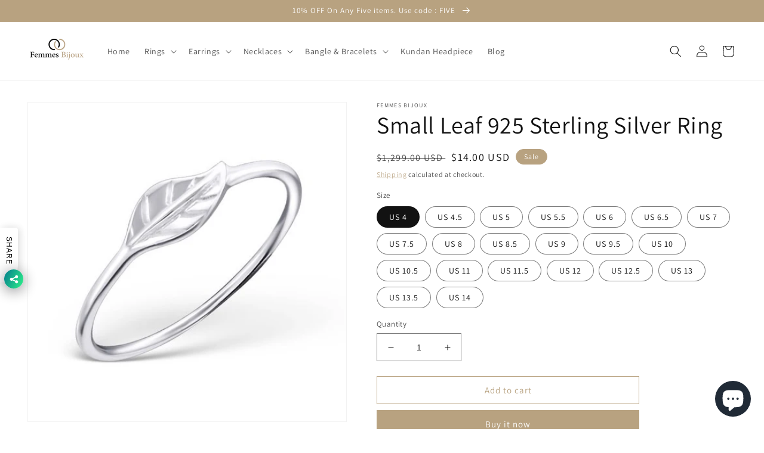

--- FILE ---
content_type: text/html; charset=utf-8
request_url: https://www.google.com/recaptcha/api2/aframe
body_size: 183
content:
<!DOCTYPE HTML><html><head><meta http-equiv="content-type" content="text/html; charset=UTF-8"></head><body><script nonce="61IDyEBHLcvBmmbPuuGsNQ">/** Anti-fraud and anti-abuse applications only. See google.com/recaptcha */ try{var clients={'sodar':'https://pagead2.googlesyndication.com/pagead/sodar?'};window.addEventListener("message",function(a){try{if(a.source===window.parent){var b=JSON.parse(a.data);var c=clients[b['id']];if(c){var d=document.createElement('img');d.src=c+b['params']+'&rc='+(localStorage.getItem("rc::a")?sessionStorage.getItem("rc::b"):"");window.document.body.appendChild(d);sessionStorage.setItem("rc::e",parseInt(sessionStorage.getItem("rc::e")||0)+1);localStorage.setItem("rc::h",'1769397127485');}}}catch(b){}});window.parent.postMessage("_grecaptcha_ready", "*");}catch(b){}</script></body></html>